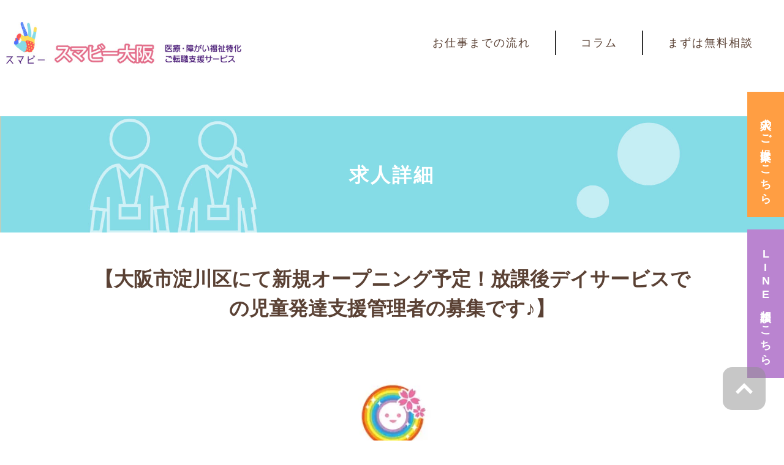

--- FILE ---
content_type: text/html; charset=UTF-8
request_url: https://ninegroup.jp/sumabee-osaka/job_offer/index.php?i=8
body_size: 3800
content:
<!DOCTYPE html>
<html lang="ja" prefix="og: http://ogp.me/ns# fb: http://ogp.me/ns/fb# article: http://ogp.me/ns/article#">
<head>
<title>スマビー大阪&nbsp;医療・障がい福祉特化ご転職支援サービス&nbsp;求人情報&nbsp;【大阪市淀川区にて新規オープニング予定！放課後デイサービスでの児童発達支援管理者の募集です♪】</title>
<meta charset="UTF-8">
<meta name="title" content="スマビー大阪 医療・障がい福祉特化ご転職支援サービス 求人情報 【大阪市淀川区にて新規オープニング予定！放課後デイサービスでの児童発達支援管理者の募集です♪】">
<meta name="description" content="スマビー大阪 医療・障がい福祉特化ご転職支援サービス 求人情報 【大阪市淀川区にて新規オープニング予定！放課後デイサービスでの児童発達支援管理者の募集です♪】">
<meta name="auther" content="">
<meta property="og:title" content="スマビー大阪 医療・障がい福祉特化ご転職支援サービス 求人情報 【大阪市淀川区にて新規オープニング予定！放課後デイサービスでの児童発達支援管理者の募集です♪】">
<meta property="og:type" content="article">
<meta property="og:url" content="https://ninegroup.jp/sumabee-osaka/index.php?i=8">
<meta property="og:image" content="https://ninegroup.jp/sumabee-osaka/images/common/ogp-image.jpg">
<meta property="og:site_name" content="スマビー大阪 医療・障がい福祉特化ご転職支援サービス 求人情報 【大阪市淀川区にて新規オープニング予定！放課後デイサービスでの児童発達支援管理者の募集です♪】">
<meta property="og:description" content="スマビー大阪 医療・障がい福祉特化ご転職支援サービス 求人情報 【大阪市淀川区にて新規オープニング予定！放課後デイサービスでの児童発達支援管理者の募集です♪】">
<meta name="twitter:card" content="summary_large_image" />
<meta name="viewport" content="width=device-width, initial-scale=1.0, minimum-scale=1.0">
<meta name="format-detection" content="telephone=no">
<base href="https://ninegroup.jp/sumabee-osaka/">
<link rel="icon" href="favicon.ico" />
<link rel="apple-touch-icon" sizes="180x180" href="apple-touch-icon.png">
<link rel="stylesheet" type="text/css" href="data/css/setting.css">
<link rel="stylesheet" type="text/css" href="data/css/page.css">
<link rel="stylesheet" type="text/css" href="data/css/common.css">
<link rel="stylesheet" type="text/css" href="data/css/job_offer.css">
<script src="https://code.jquery.com/jquery-3.7.0.min.js" integrity="sha256-2Pmvv0kuTBOenSvLm6bvfBSSHrUJ+3A7x6P5Ebd07/g=" crossorigin="anonymous"></script>
<script src="data/js/common.js"></script>

<!-- Google Tag Manager -->
<script>(function(w,d,s,l,i){w[l]=w[l]||[];w[l].push({'gtm.start':
new Date().getTime(),event:'gtm.js'});var f=d.getElementsByTagName(s)[0],
j=d.createElement(s),dl=l!='dataLayer'?'&l='+l:'';j.async=true;j.src=
'https://www.googletagmanager.com/gtm.js?id='+i+dl;f.parentNode.insertBefore(j,f);
})(window,document,'script','dataLayer','GTM-TCZDZ83G');</script>
<!-- End Google Tag Manager -->

</head>

<body id="top">
<!-- //-body -->

<!-- Google Tag Manager (noscript) -->
<noscript><iframe src="https://www.googletagmanager.com/ns.html?id=GTM-TCZDZ83G"
height="0" width="0" style="display:none;visibility:hidden"></iframe></noscript>
<!-- End Google Tag Manager (noscript) -->
</script>

<!-- //-header -->
<header>
    <div>
        <h1 id="logo">
            <a href="./">
                <img src="images/common/logo.jpg" alt="スマビー大阪&nbsp;医療・障がい福祉特化ご転職支援サービス" class="onlypc">
                <img src="images/common/sp_logo.jpg" alt="スマビー大阪&nbsp;医療・障がい福祉特化ご転職支援サービス" class="onlysp">
            </a>
        </h1>
    </div>
    <nav>
        <p id="menuBtn">メニュー</p>
        <ul>
            <li><a href="flow/">お仕事までの流れ</a></li>
            <li><a href="column-list/">コラム</a></li>
            <li><a href="contact/">まずは無料相談</a></li>
            <li class="onlysp"><a href="contact/">求人のご提案はこちら</a></li>
            <li class="onlysp">
                <div><img src="images/common/qr_code.jpg" width="100" height="100" alt="スマビー大阪公式QRコード"></div>
                <div>
                    <p>スマビー公式ラインアカウント始動！</p>
                    <p>公式ラインにて、担当者とのやり取りも可能です。</p>
                    <p>お気軽にご登録くださいませ。</p>
                </div>
            </li>
        </ul>
    </nav>
</header>
<!-- header-// -->
<main>
    <article>
        <section>
            <div id="mainimg">
                <h1>求人詳細</h1>
            </div>
            <div id="jobOffer">
                <h2>【大阪市淀川区にて新規オープニング予定！放課後デイサービスでの児童発達支援管理者の募集です♪】</h2><!--//joboffer-->
                <div class="img"><img src="upload/2023Dec22185401-4204.jpg" width="300" height="300" alt=""></div>
                <dl>
                    <dt>雇用形態</dt>
                    <dd>正社員</dd>
                    <dt>募集職種</dt>
                    <dd>
                        <p>児童発達支援管理責任者</p>
                    </dd>
                    <dt>施設区分</dt>
                    <dd>児童発達支援・放課後デイサービス</dd>
                    <dt>業務内容</dt>
                    <dd>
                        <p>【施設内における児童発達支援管理責任者業務】<br>「こぱんはうす さくら」は、勉強についていけない、お友だちとうまく遊べない、集中して物事に取り組めないなど、<br>発達・成長に心配のあるお子さまや、障がいを持ったお子さまを対象とした、都道府県・政令指定都市指定の<br>児童発達支援・放課後等デイサービスです。<br>あいさつやトイトレ、約束を守る等の他者との関りの中でのルール吸収<br>音楽や絵本を使った情緒表現力の向上を始めとした知能改善訓練に力を入れております！<br><br>【業務内容】<br>・サービス等利用計画書の作成、管理、モニタリング<br>・療育活動の立案<br>・保護者の面談対応、関係機関との連携など<br>・児童発達支援、放課後等デイサービスにおいて子どもたちの療育指導<br><br>※業務に慣れるまではこぱんはうすさくら吹田教室でのご勤務を想定しております。</p>
                    </dd>
                    <dt>勤務地</dt>
                    <dd>大阪府大阪市淀川区東三国2丁目</dd>
                    <dt>アクセス</dt>
                    <dd>大阪メトロ御堂筋線 東三国駅から徒歩で6分<br>JR京都線 東淀川駅から徒歩で11分</dd>
                    <dt>勤務時間</dt>
                    <dd>9時～18時</dd>
                    <dt>休暇・休日</dt>
                    <dd>4週8休（シフトによる）<br>年間休日120日<br>希望休あり</dd>
                    <dt>給与・賞与</dt>
                    <dd>月収337,000円～【賞与 年2回（昨年実績計2ヶ月】</dd>
                    <dt>待遇・福利厚生</dt>
                    <dd>研修制度あり<br>資格取得支援あり<br>昇給あり<br>家族手当 5,000円～（社内規定に沿って対象者に支給）<br>交通費支給 15,000円迄</dd>
                    <dt>試使用期間</dt>
                    <dd>試用期間3ヶ月（条件変更なし）</dd>
                    <dt>その他</dt>
                    <dd>東三国駅より徒歩圏内！/11月～12月に開設予定！（時期相談可能）/ 新規開設なのでこれから一緒に施設を作り上げていきましょう♪</dd>
                </dl>
                <div class="offer"><a href="contact/?i=8">この求人に申し込む</a></div><!--//joboffer-->
                <div class="back"><a href="job_offer_list/">一覧に戻る</a></div>
            </div>
        </section>
        <div id="fixedArea">
            <div class="form">
                <a href="contact/">求人のご提案はこちら</a>
            </div>
            <div class="line">
                <a>LINE相談はこちら</a>
                <div class="popup">
                    <p>スマビー公式ラインアカウント始動！</p>
                    <div><img src="images/common/qr_code.jpg" width="100" height="100" alt="スマビー大阪公式QRコード"></div>
                    <p>公式ラインにて、担当者とのやり取りも可能です。</p>
                    <p>お気軽にご登録くださいませ。</p>
                </div>
            </div>
        </div>
    </article>
</main>
<!-- //-footer -->
<footer>
    <div class="totop"><a href="#top">▲</a></div>
    <div class="infoBtn">
        <div><a href="company_contact/">採用にお困りの企業様へ</a></div>
        <div><a href="contact/">ご転職を相談する</a></div>
    </div>
    <nav>
        <ul>
            <li><a href="flow/">お仕事までの流れ</a></li>
            <li><a href="column-list/">コラム</a></li>
            <li><a href="privacy/">プライバシーポリシー</a></li>
            <li><a href="contact/">まずは無料相談</a></li>
        </ul>
    </nav>
    <div class="companyData">
        <p>【運営会社概要】</p>
        <p>株式会社Nine</p>
        <address>大阪府大阪市中央区安土町1丁目4-10&nbsp;プライムハイツ2階</address>
        <div>
            <p>代表：久保田&nbsp;健治</p>
            <p>設立年月日：平成29年1月4日</p>
        </div>
        <div>
            <p><a href="tel:06-4256-1619">TEL:06-4256-1619</a></p>
            <p>FAX:06-4256-0769</p>
            <p><a href="https://ninegroup.jp">https://ninegroup.jp</a></p>
        </div>
    </div>
    <div class="data">
        <p>有料職業紹介事業&nbsp;許可番号：27-ユ-303901</p>
    </div>
    <div class="copyright">&copy&nbsp;2023&nbsp;Nine&nbsp;Group</div>
</footer>
<!-- footer-// -->
<!-- body-// -->
</body>
</html>

--- FILE ---
content_type: text/css
request_url: https://ninegroup.jp/sumabee-osaka/data/css/setting.css
body_size: 239
content:
@charset "utf-8";
/* -----------------------------
setting.css
----------------------------- */

:root {
	/* 汎用色セット */
	--main-color:		#3F8692;
	--main-color-blue:	#00B7CE;
	--border-grey:		#CCCCCC;

/*	--impact-pink:		#DC0073;
	--impact-green:		#89FC00;
	--impact-yellow:	#F5B700;
/*	--color-x-dark:		#000000;
	--color-dark:		#333333;
	--color-pale:		#999999;
	--color-x-pale:		#FFFFFF;
	--color-impact:		#E61414;*/

	/* 文字色セット */
/*	--text-color: var(--color-x-pale);
	--link-color: var(--color-x-pale);
	--text-shadow: 1px 1px 2px var(--color-x-dark);*/
}

--- FILE ---
content_type: text/css
request_url: https://ninegroup.jp/sumabee-osaka/data/css/page.css
body_size: 243
content:
@charset "utf-8";
/* ------------------------------
 page.css
------------------------------ */

/* -------------------------------------- mainimg -------------------------------------- */

#mainimg {
	display: flex;
	justify-content: center;
	align-items: center;

	margin-bottom: 50px;
	width: 100%;
	text-align: center;
}

#mainimg h1 {
	letter-spacing: 3px;
	font-size: xx-large;
	font-weight: bold;
	color: #FFFFFF;
}

/* -----------------------------
 PC
----------------------------- */
@media screen and (min-width:1000px) {

/* -------------------------------------- mainimg -------------------------------------- */

	#mainimg { height: 15vw; }

	#mainimg h1 { font-size: xx-large; }

}

/* -----------------------------
 SP
----------------------------- */
@media screen and (max-width:999px) {

/* -------------------------------------- mainimg -------------------------------------- */

	#mainimg { height: 62vw; }

	#mainimg h1 { font-size: x-large; }

}


--- FILE ---
content_type: text/css
request_url: https://ninegroup.jp/sumabee-osaka/data/css/common.css
body_size: 2986
content:
@charset "utf-8";
/* -----------------------------
 common.css
----------------------------- */

/* リセット */
@import url("./destyle.css");

:root {
}

body {
	font-family: sans-serif;
	color: #5A4134;
}



/* ------------------------------
 general
------------------------------ */

.wholeLink {
	cursor: pointer;
}

span.nowrap {
	display: inline-block;
	white-space: nowrap;
}

button {
	padding: 2px 15px;
	border: 1px solid #999999;
	border-radius: 2px;
	background:
		linear-gradient(
			to bottom,
			#EEEEEE 0%,
			#DDDDDD 100%
		);
	color: #333333;
}

button:active {
	background:
		linear-gradient(
			to bottom,
			#DDDDDD 0%,
			#EEEEEE 100%
		);
}

.overShadow:hover {
	position: relative;
	top: -2px;
	left: -2px;
	box-shadow: 2px 2px 3px var(--border-grey);
}

.red {
	color: #ff0033;
}

/* ------------------------------
 header
------------------------------ */
/* ------------------------------
 header > nav
------------------------------ */

/* ------------------------------
 main
------------------------------ */
main {
/*	max-width: 1200px;
	margin: auto;*/
/*min-height: calc(100vh - 50px);*/
}

article { position: relative; }

article::after {
	content: '';
	position: absolute;
	bottom: 0;
	width: 100%;
	height: 100%;

	background-repeat: no-repeat;
	background-position: bottom;
	background-size: 100% auto;

	z-index: -1;
}

/* ------------------------------
 footer
------------------------------ */

footer { background-color: #FEBF0F; }

footer .totop {
	position: relative;
	position: sticky;
	text-align: right;
}

footer .totop a {
	position: fixed;

	width: 50px;
	height: 50px;
	border-radius: 15px;
	background: url('data:image/svg+xml;utf8,<svg version="1.1" id="_x32_" xmlns="http://www.w3.org/2000/svg" xmlns:xlink="http://www.w3.org/1999/xlink" x="0px" y="0px" viewBox="0 0 512 512" style="fill: %23FFFFFF; width: 256px; height: 256px; opacity: 1;" xml:space="preserve"><g><polygon class="st0" points="163.916,0 92.084,71.822 276.258,255.996 92.084,440.178 163.916,512 419.916,255.996"></polygon></g></svg>') repeat-x left bottom;
	background-repeat: no-repeat;
	background-position: center;
	background-size: 30%;
	background-color: #8e8e8e;

	transform: rotate(-90deg);

	text-indent: 1000%;
	white-space: nowrap;
	font-size: x-large;
	color: #FFFFFF;
	opacity: 50%;

	overflow:hidden;
}

footer .infoBtn {
	margin-bottom: 30px;
	padding: 50px 0px;
}

footer .infoBtn div {
	margin: 0px auto 20px;
	text-align: center;
}

footer .infoBtn div a {
	display: block;
	padding: 30px 10px;
	border-radius: 15px;
	background-color: #FFFFFF;
	letter-spacing: 2px;
	font-size: large;
	font-weight: bold;
	color: #103BC5;
	overflow: hidden;
}

footer .infoBtn div a::after {
	content: '>';

	margin-left: 20px;
}

footer nav {
	margin-bottom: 50px;
	padding: 10px 0px;
	background-color: #FFFFFF;
}

footer nav ul li a {
	display: block;
	letter-spacing: 1px;
	color: #103BC5;
	overflow: hidden;
}

footer .companyData p,
footer address {
	margin-bottom: 10px;
	letter-spacing: 2px;
	color: #103BC5;
}

footer .companyData > p:first-of-type {
	font-weight: bold;
	font-size: large;
}

footer .companyData a { text-decoration: underline; }

footer .data {
	padding: 50px 0px;
	text-align: center;
	color: #103BC5;
}

footer .copyright {
	padding: 5px 0px;
	text-align: center;
	border-top: 1px solid #768B43;
	background-color: #B3D365;
	color: #FFFFFF;
}


/* -----------------------------
 PC
----------------------------- */
@media screen and (min-width:1000px) {

	.onlysp {
		display: none;
	}

	a {
		transition: opacity 0.3s ease;
		opacity: 1.0;
	}

	a:hover { opacity: 0.7; }

	article { padding-bottom: 300px; }

/* -------------------------------------- header -------------------------------------- */

	header {
		display: flex;
		justify-content: space-between;
		align-items: center;

		margin-bottom: 50px;
		padding: 0px 10px;
		width: 100%;
		height: 140px;
	}

	header #logo img {
		width: 30vw;
		height: auto;
	}


/* -------------------------------------- header nav -------------------------------------- */

	header nav #menuBtn { display: none; }

	header nav ul { display: flex; }

	header nav ul li { border-right: 2px solid #333333; }
	header nav ul li:nth-of-type(3) { border-right: none; }

	header nav ul li a {
		display: block;
		padding: 10px 40px;
		letter-spacing: 2px;
		font-size: large;
		overflow: hidden;
	}


/* -------------------------------------- footer -------------------------------------- */

	footer { padding-top: 30px; }

	footer .totop a {
		right: 30px;
		bottom: 50px;

		padding: 20px;
		width: 70px;
		height: 70px;
		background-size: 40%;
	}

	footer .infoBtn div {
		width: 50%;
	}

	footer nav ul {
		display: flex;
		justify-content: center;
	}

	footer nav ul li:not(li:last-of-type) {
		border-right: 2px solid #103BC5;
	}

	footer nav ul li a {
		padding: 10px 30px;

		transition: opacity 0.3s ease;

		opacity: 1.0;
	}

	footer nav ul li a:hover { opacity: 0.5; }

	footer .companyData {
		margin: 0px auto;
		width: fit-content;
	}

	footer .companyData > div { display: flex; }

	footer .companyData > div:last-of-type { justify-content: space-between; }

	footer .companyData > div p { margin-right: 30px; }


/* -------------------------------------- article -------------------------------------- */

	article::after { background-image: url(../../images/common/bg_img.png);	}


/* -------------------------------------- fixedArea -------------------------------------- */

	#fixedArea {
		position: fixed;
		top: 150px;
		right: 0;

		display: flex;
		flex-wrap: wrap;
		align-items: center;

		-ms-writing-mode: tb-rl;   /* 縦書き */
		writing-mode: vertical-rl; /* IE用縦書きベンダープレフィックス */
		text-orientation: upright; /* 文字向き回転 */
	}

	#fixedArea > div a {
		display: block;

		padding: 30px 20px;
		letter-spacing: 2px;
		font-size: large;
		font-weight: bold;
		color: #FFFFFF;

		overflow: hidden;
	}

	#fixedArea > div:first-of-type a { background-color: #FF9E43; }
	#fixedArea > div:last-of-type a  { background-color: #BA84D0; }

	#fixedArea .form { margin-bottom: 20px; }

	#fixedArea .line { position: relative; }

	#fixedArea .line a { cursor: pointer; }

	#fixedArea .line .popup {
		position: absolute;
		top: 0;
		right: -280px;

		padding: 20px;
		width: 280px;
		background-color: rgba(255, 255, 255, 0.9);

		text-align: center;
		color: #ff7418;

		-ms-writing-mode: lr-tb;   /* 縦書きをクリア */
		writing-mode: horizontal-tb; /* IE用縦書きベンダープレフィックスをクリア */

		z-index: -1;
	}

	#fixedArea .line .popup > div:first-of-type {
		display: flex;
		justify-content: center;
		align-items: center;

		margin-bottom: 20px;
	}

	#fixedArea .line .popup > div:first-of-type p {
		margin: 0;
		font-size: x-large;
		font-weight: bold;
	}

	#fixedArea .line .popup > div:first-of-type div { margin: 0px 10px;}

	#fixedArea .line .popup > div:first-of-type div img {
		width: 30px;
		height: 30px;
	}

	#fixedArea .line .popup p {
		margin-bottom: 10px;
		font-size: small;
	}

	#fixedArea .line .popup p:first-of-type {
		margin-bottom: 20px;
		letter-spacing: 1px;
		font-size: large;
		font-weight: bold;
	}

	#fixedArea .line .popup div:last-of-type { margin-bottom: 20px; }

	#fixedArea .line .popup p:last-of-type {
		line-height: 150%;
		letter-spacing: 1px;
	}



}

/* -----------------------------
 SP
----------------------------- */
@media screen and (max-width:999px) {

	.onlypc { display: none; }

	article { padding-bottom: 150px; }

/* -------------------------------------- header -------------------------------------- */

	header {
		display: flex;
		justify-content: space-between;
		align-items: center;

		margin-bottom: 10px;
		padding: 10px;
	}

	header #logo img { width: 60%; }


/* -------------------------------------- header nav -------------------------------------- */

	header nav #menuBtn {
		position: relative;

		width: 50px;
		height: 50px;
		background-image: url(../../images/common/sp_menu.png);
		background-repeat: no-repeat;
		background-size: 60% auto;
		background-position: center;

		text-indent: 100%;
		white-space: nowrap;
		overflow: hidden;
	}

	header nav ul {
		display: none;
		position: absolute;
		top: 80px;
		right: 0;

		width: 100%;

		z-index: 1000;
	}

	header nav ul li a {
		display: block;
		padding: 30px 20px;
		width: 100%;
		border-bottom: 1px dotted #FFFFFF;
		background-color: rgba(131, 158, 243, 0.8);
		color: #FFFFFF;
		overflow: hidden;
	}

	header nav ul li:last-of-type {
		display: flex;
		align-items: center;

		padding: 5px;
		width: 100%;
		border-bottom: 1px dotted #FFFFFF;
		background-color: rgba(131, 158, 243, 0.8);
		color: #FFFFFF;
	}

	header nav ul li:last-of-type div:last-of-type {
		padding: 10px;
	}

	header nav ul li:last-of-type p {
		margin-left: 10px;
		width: 100%;
		line-height: 130%;
		font-size: small;
	}

	header nav ul li:last-of-type p:first-of-type {
		margin-bottom: 10px;
		font-size: medium;
		font-weight: bold;
	}


/* -------------------------------------- article -------------------------------------- */

	article::after { background-image: url(../../images/common/sp_bg_img.png);	}

/* -------------------------------------- footer -------------------------------------- */

	footer .totop a {
		right: 10px;
		bottom: 40px;

		padding: 10px;
	}

	footer .infoBtn {
		flex-wrap: wrap;

		padding-bottom: 0px;
	}

	footer .infoBtn div {
		margin-bottom: 30px;
		width: 90%;
	}

	footer nav ul li { border-bottom: 2px dotted #333333; }
	footer nav ul li:first-of-type { border-top: 2px dotted #333333; }
	footer nav ul li a { padding: 20px 10px; }

	footer .companyData {
		padding: 0px 10px;
		letter-spacing: 1px;
		font-size: small;
	}

	footer .companyData > div { margin-bottom: 40px; }

	footer .companyData p,
	footer .companyData address { margin-bottom: 20px; }

	footer .data { font-size: small; }


/* -------------------------------------- fixedArea -------------------------------------- */

	#fixedArea { display: none; }



}



--- FILE ---
content_type: text/css
request_url: https://ninegroup.jp/sumabee-osaka/data/css/job_offer.css
body_size: 748
content:
@charset "utf-8";
/* -----------------------------
 job_offer.css
----------------------------- */

/* -------------------------------------- job_offer -------------------------------------- */

#jobOffer {
	margin: 0px auto;
	width: 1000px;
}

#jobOffer h2 {
	margin-bottom: 50px;
	text-align: center;
	line-height: 150%;
	font-weight: bold;
}

#jobOffer .img {
	margin-bottom: 100px;
	text-align: center;
}

#jobOffer .img img { object-fit: cover; }

#jobOffer dt {
	margin-bottom: 5px;
	letter-spacing: 2px;
	font-size: large;
}

#jobOffer dd {
	margin-bottom: 50px;
	padding: 0px 10px 5px;
	border-bottom: 1px solid #000000;
	line-height: 150%;
	letter-spacing: 1px;
}

#jobOffer dd ul li::before {
	content: '・';
}

#jobOffer .offer,
#jobOffer .back { text-align: center; }

#jobOffer .offer a,
#jobOffer .back a {
	display: block;
	margin: 0px auto;
	padding: 20px 50px;
	border-radius: 20px;
	letter-spacing: 2px;
	font-weight: bold;
	color: #FFFFFF;
	overflow: hidden;
}

#jobOffer .offer a { background-color: #E5708B; }
#jobOffer .back a  { background-color: #FFB3C5; }


/* -------------------------------------- .error(求人情報無し・ID取得失敗などの場合に出力) -------------------------------------- */

.error {
	margin-bottom: 50px;
	line-height: 150%;
}



/* -----------------------------
 PC
----------------------------- */
@media screen and (min-width:1000px) {

/* -------------------------------------- mainimg -------------------------------------- */

	#mainimg {
		background-image: url(../../images/job_offer/common/main_img.jpg);
		background-size: 100% auto;
		background-repeat: no-repeat;
	}


/* -------------------------------------- job_offer -------------------------------------- */

	#jobOffer {
		margin: 0px auto;
		width: 1000px;
	}

	#jobOffer h2 { font-size: xx-large;	}

	#jobOffer .offer a,
	#jobOffer .back a {
		width: 50%;
		font-size: x-large;
	}

	#jobOffer .offer a { margin-bottom: 100px; }


}

/* -----------------------------
 SP
----------------------------- */
@media screen and (max-width:999px) {

/* -------------------------------------- mainimg -------------------------------------- */

	#mainimg {
		background-image: url(../../images/job_offer/common/sp_main_img.jpg);
		background-size: 100% auto;
		background-repeat: no-repeat;
	}


/* -------------------------------------- job_offer -------------------------------------- */

	#jobOffer {
		padding: 0px 10px;
		width: 100%;
	}

	#jobOffer h2 { font-size: x-large;	}

	#jobOffer .offer { margin-bottom: 50px; }

	#jobOffer .offer a {
		width: 100%;
		font-size: large;
	}



}


--- FILE ---
content_type: application/javascript
request_url: https://ninegroup.jp/sumabee-osaka/data/js/common.js
body_size: 1409
content:
// JavaScript Document

$(function() {
/*	//メニューを上部に固定
	var main = $('main');
	var nav = $('nav');
	var navHeight = nav.outerHeight();
	var navPos = nav.offset().top;
	var fixedClass = 'isfixed';
	$(window).on('load scroll', function() {
		var value = $(this).scrollTop();
		if (value > navPos) {
			nav.addClass(fixedClass);
			$('main').css('margin-top', navHeight);
		} else {
			nav.removeClass(fixedClass);
			$('main').css('margin-top', '0');
		}
	});
*/

	//コンテンツが短すぎてもフッタを下部に固定する
	$(window).on('resize', function() {
		$('footer').removeClass('isfixed');

		var winHeight = $(window).outerHeight();
		var bdyHeight = $('body').outerHeight();

		if (winHeight >= bdyHeight) {
			$('footer').addClass('isfixed');
		}
	});

	//メインメニュー操作
	$('header').find('nav').find('#menuBtn').on('click', function() {

		gNavAction();
	});
/*	$('header').find('nav').find('ul').click(function(e) {
		//クリックされたのがul本体であれば
		if ($(e.target).is('ul')) {
			gNavAction();
		}
	});*/
	var gNavAction = function() {
		$('header').find('nav').find('ul').slideToggle();
	}
	$(document).on('unload', function(){
		if (mode == 'sp') {
			if ($('header').find('nav').find('ul').is(':visible')) {
				gNavAction();
			}
		}
		return false;
	});

	//ウインドウサイズ変更に反応
	$(window).on('resize', function() {
		var w = $(window).width();
		if (w > 1000){
			//PC
			mode = 'pc';
		} else if ( w <= 999){
			//SP
			mode = 'sp';
		}
		$('header').find('[style]').removeAttr('style');
		$('main').find('[style]').removeAttr('style');
		$('footer').find('[style]').removeAttr('style');

		//あとで利用できるようにハンドラ登録
		$(document).triggerHandler('modeChkd');
	});

	//ready時に実行
	$(window).triggerHandler('resize');

	//ページ内移動
	$(document).on('click', 'a[href^="#"]', function(){
		var href= $(this).attr('href');
		var target = $(href == "#" || href == "" ? 'html' : href);

		scrolling(target);
		return false;
	});

	//リンクの親全体をリンクとして扱う
	$(document).on('click', '.wholeLink', function() {
		$(this).find('a')[0].click();
	});
});


//LINE相談はこちらpopup開閉
$(function() {
	$('#fixedArea .line').on('click', function() {
		if ($('#fixedArea .line .popup').hasClass('visible')) {
			//popupが開いている
			$('#fixedArea .line .popup').animate({'marginRight':'0px'},500);
			$('#fixedArea .line .popup').removeClass('visible');
		} else {
			//popupが閉じている
			$('#fixedArea .line .popup').animate({'marginRight':'340px'},500);
			$('#fixedArea .line .popup').addClass('visible');
		}
	});
});

//LINE相談はこちら要素以外でpopup閉じる
$(function () {
	$('article section:not(#fixedArea .line)').on('click', function() {
			$('#fixedArea .line .popup').animate({'marginRight':'0px'},500);
			$('#fixedArea .line .popup').removeClass('visible');
	});
});


//スクロール
function scrolling(target) {
	var speed = 500; //移動完了までの時間(sec)
	var position = target.offset().top;
	$('html, body').animate({
		scrollTop: position
	}, speed, 'swing');
	return false;
}

//汎用 エスケープ
function selectorEscape(val){
	return val.replace(/[ !"#$%&'()*+,.\/:;<=>?@\[\\\]^`{|}~]/g, '\\$&');
}
